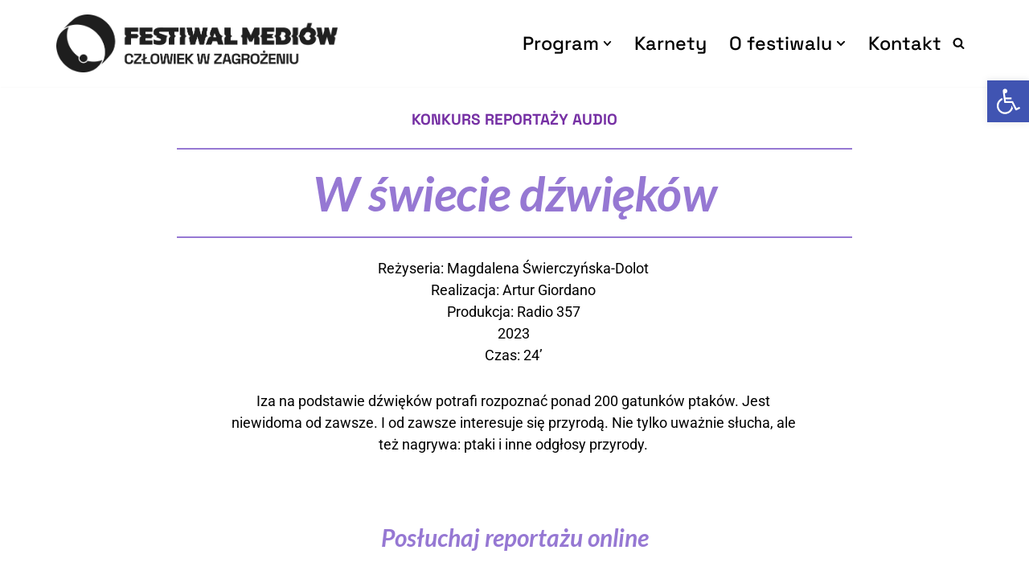

--- FILE ---
content_type: text/css
request_url: https://czlowiekwzagrozeniu.pl/wp-content/uploads/elementor/css/post-5.css?ver=1762810720
body_size: 756
content:
.elementor-kit-5{--e-global-color-primary:#9063CD;--e-global-color-secondary:#9678D3;--e-global-color-text:#000000;--e-global-color-accent:#9063CD;--e-global-color-65e875c0:#FFFFFF;--e-global-color-1fd96a61:#F4F1FB;--e-global-color-2ee8cc4b:#000;--e-global-color-4440aa9:#FFFFFF00;--e-global-typography-primary-font-family:"Space Grotesk";--e-global-typography-primary-font-size:30px;--e-global-typography-primary-font-weight:400;--e-global-typography-primary-text-transform:uppercase;--e-global-typography-primary-font-style:normal;--e-global-typography-primary-text-decoration:none;--e-global-typography-primary-line-height:1.2em;--e-global-typography-secondary-font-family:"Space Grotesk";--e-global-typography-secondary-font-size:25px;--e-global-typography-secondary-font-weight:400;--e-global-typography-secondary-text-transform:none;--e-global-typography-secondary-font-style:normal;--e-global-typography-secondary-text-decoration:none;--e-global-typography-secondary-line-height:1.2em;--e-global-typography-secondary-letter-spacing:-0.5px;--e-global-typography-text-font-family:"Roboto";--e-global-typography-text-font-size:18px;--e-global-typography-text-font-weight:400;--e-global-typography-text-text-transform:none;--e-global-typography-text-font-style:normal;--e-global-typography-text-text-decoration:none;--e-global-typography-text-line-height:1.5em;--e-global-typography-text-letter-spacing:0px;--e-global-typography-accent-font-family:"Roboto";--e-global-typography-accent-font-size:15px;--e-global-typography-accent-font-weight:400;--e-global-typography-accent-text-transform:none;--e-global-typography-accent-font-style:normal;--e-global-typography-accent-text-decoration:none;--e-global-typography-accent-line-height:1em;--e-global-typography-accent-letter-spacing:0px;--e-global-typography-9c609c3-font-family:"Space Grotesk";--e-global-typography-9c609c3-font-size:40px;--e-global-typography-9c609c3-font-weight:500;--e-global-typography-9c609c3-text-transform:uppercase;--e-global-typography-9c609c3-font-style:normal;--e-global-typography-9c609c3-text-decoration:none;--e-global-typography-9c609c3-letter-spacing:0px;--e-global-typography-f966a3a-font-family:"Space Grotesk";--e-global-typography-f966a3a-font-size:32px;--e-global-typography-f966a3a-font-weight:500;--e-global-typography-f966a3a-text-transform:uppercase;--e-global-typography-f966a3a-font-style:normal;--e-global-typography-f966a3a-text-decoration:none;--e-global-typography-f966a3a-letter-spacing:0px;--e-global-typography-d3bce62-font-family:"Space Grotesk";--e-global-typography-d3bce62-font-size:40px;--e-global-typography-d3bce62-font-weight:normal;--e-global-typography-d3bce62-font-style:normal;--e-global-typography-d3bce62-text-decoration:none;--e-global-typography-d3bce62-line-height:22px;--e-global-typography-d3bce62-letter-spacing:0px;--e-global-typography-f626e2c-font-family:"Space Grotesk";--e-global-typography-f626e2c-font-size:32px;}.elementor-section.elementor-section-boxed > .elementor-container{max-width:1700px;}.e-con{--container-max-width:1700px;}.elementor-widget:not(:last-child){margin-block-end:0px;}.elementor-element{--widgets-spacing:0px 0px;--widgets-spacing-row:0px;--widgets-spacing-column:0px;}{}h1.entry-title{display:var(--page-title-display);}@media(max-width:1024px){.elementor-kit-5{--e-global-typography-primary-font-size:40px;--e-global-typography-primary-line-height:1em;--e-global-typography-secondary-font-size:18px;--e-global-typography-secondary-line-height:1.2em;--e-global-typography-text-font-size:14px;--e-global-typography-text-line-height:1.4em;--e-global-typography-accent-font-size:14px;--e-global-typography-accent-line-height:1em;--e-global-typography-9c609c3-font-size:14px;--e-global-typography-9c609c3-line-height:1.4em;--e-global-typography-9c609c3-letter-spacing:4px;}.elementor-section.elementor-section-boxed > .elementor-container{max-width:1024px;}.e-con{--container-max-width:1024px;}}@media(max-width:767px){.elementor-kit-5{--e-global-typography-primary-font-size:22px;--e-global-typography-primary-letter-spacing:0px;--e-global-typography-secondary-font-size:16px;--e-global-typography-secondary-letter-spacing:0px;--e-global-typography-accent-font-size:12px;--e-global-typography-9c609c3-font-size:30px;--e-global-typography-9c609c3-line-height:1em;--e-global-typography-9c609c3-letter-spacing:1px;--e-global-typography-f966a3a-font-size:25px;--e-global-typography-d3bce62-font-size:30px;--e-global-typography-f626e2c-font-size:25px;}.elementor-section.elementor-section-boxed > .elementor-container{max-width:767px;}.e-con{--container-max-width:767px;}}

--- FILE ---
content_type: text/css
request_url: https://czlowiekwzagrozeniu.pl/wp-content/uploads/elementor/css/post-6809.css?ver=1762827774
body_size: 1451
content:
.elementor-6809 .elementor-element.elementor-element-5a7ec86{--spacer-size:20px;}.elementor-widget-heading .elementor-heading-title{font-family:var( --e-global-typography-primary-font-family ), Sans-serif;font-size:var( --e-global-typography-primary-font-size );font-weight:var( --e-global-typography-primary-font-weight );text-transform:var( --e-global-typography-primary-text-transform );font-style:var( --e-global-typography-primary-font-style );text-decoration:var( --e-global-typography-primary-text-decoration );line-height:var( --e-global-typography-primary-line-height );color:var( --e-global-color-primary );}.elementor-6809 .elementor-element.elementor-element-b2faf1c{text-align:center;}.elementor-6809 .elementor-element.elementor-element-b2faf1c .elementor-heading-title{color:#7630A4;}.elementor-widget-divider{--divider-color:var( --e-global-color-secondary );}.elementor-widget-divider .elementor-divider__text{color:var( --e-global-color-secondary );font-family:var( --e-global-typography-secondary-font-family ), Sans-serif;font-size:var( --e-global-typography-secondary-font-size );font-weight:var( --e-global-typography-secondary-font-weight );text-transform:var( --e-global-typography-secondary-text-transform );font-style:var( --e-global-typography-secondary-font-style );text-decoration:var( --e-global-typography-secondary-text-decoration );line-height:var( --e-global-typography-secondary-line-height );letter-spacing:var( --e-global-typography-secondary-letter-spacing );}.elementor-widget-divider.elementor-view-stacked .elementor-icon{background-color:var( --e-global-color-secondary );}.elementor-widget-divider.elementor-view-framed .elementor-icon, .elementor-widget-divider.elementor-view-default .elementor-icon{color:var( --e-global-color-secondary );border-color:var( --e-global-color-secondary );}.elementor-widget-divider.elementor-view-framed .elementor-icon, .elementor-widget-divider.elementor-view-default .elementor-icon svg{fill:var( --e-global-color-secondary );}.elementor-6809 .elementor-element.elementor-element-c4362b6{--divider-border-style:solid;--divider-color:var( --e-global-color-nvsecondaryaccent );--divider-border-width:2px;}.elementor-6809 .elementor-element.elementor-element-c4362b6 .elementor-divider-separator{width:75%;margin:0 auto;margin-center:0;}.elementor-6809 .elementor-element.elementor-element-c4362b6 .elementor-divider{text-align:center;padding-block-start:4px;padding-block-end:4px;}.elementor-6809 .elementor-element.elementor-element-0da541e > .elementor-widget-container{padding:5px 5px 5px 5px;border-style:none;border-radius:0px 0px 0px 0px;}.elementor-6809 .elementor-element.elementor-element-0da541e{text-align:center;}.elementor-6809 .elementor-element.elementor-element-0da541e .elementor-heading-title{font-family:"Lato", Sans-serif;font-size:60px;font-weight:600;text-transform:none;font-style:italic;text-decoration:none;line-height:1.5em;letter-spacing:-0.5px;color:var( --e-global-color-nvsecondaryaccent );}.elementor-6809 .elementor-element.elementor-element-5b2041e{--divider-border-style:solid;--divider-color:var( --e-global-color-nvsecondaryaccent );--divider-border-width:2px;}.elementor-6809 .elementor-element.elementor-element-5b2041e .elementor-divider-separator{width:75%;margin:0 auto;margin-center:0;}.elementor-6809 .elementor-element.elementor-element-5b2041e .elementor-divider{text-align:center;padding-block-start:4px;padding-block-end:4px;}.elementor-widget-text-editor{font-family:var( --e-global-typography-text-font-family ), Sans-serif;font-size:var( --e-global-typography-text-font-size );font-weight:var( --e-global-typography-text-font-weight );text-transform:var( --e-global-typography-text-text-transform );font-style:var( --e-global-typography-text-font-style );text-decoration:var( --e-global-typography-text-text-decoration );line-height:var( --e-global-typography-text-line-height );letter-spacing:var( --e-global-typography-text-letter-spacing );color:var( --e-global-color-text );}.elementor-widget-text-editor.elementor-drop-cap-view-stacked .elementor-drop-cap{background-color:var( --e-global-color-primary );}.elementor-widget-text-editor.elementor-drop-cap-view-framed .elementor-drop-cap, .elementor-widget-text-editor.elementor-drop-cap-view-default .elementor-drop-cap{color:var( --e-global-color-primary );border-color:var( --e-global-color-primary );}.elementor-6809 .elementor-element.elementor-element-acfae77{width:var( --container-widget-width, 100.83% );max-width:100.83%;--container-widget-width:100.83%;--container-widget-flex-grow:0;text-align:center;}.elementor-6809 .elementor-element.elementor-element-d3dc9f2 > .elementor-container{max-width:600px;}.elementor-6809 .elementor-element.elementor-element-16cc76f{--spacer-size:30px;}.elementor-6809 .elementor-element.elementor-element-1763017 > .elementor-widget-container{margin:0px 0px -20px 0px;}.elementor-6809 .elementor-element.elementor-element-1763017{text-align:center;font-family:"Lato", Sans-serif;font-size:30px;font-weight:600;text-transform:none;font-style:italic;text-decoration:none;line-height:1.5em;letter-spacing:0px;color:var( --e-global-color-nvsecondaryaccent );}.elementor-6809 .elementor-element.elementor-element-a3057d4{--spacer-size:30px;}.elementor-6809 .elementor-element.elementor-element-f466f69{--spacer-size:30px;}.elementor-6809 .elementor-element.elementor-element-0255769{--spacer-size:20px;}.elementor-6809 .elementor-element.elementor-element-d08e4bc{--divider-border-style:solid;--divider-color:#7630A4;--divider-border-width:2px;}.elementor-6809 .elementor-element.elementor-element-d08e4bc .elementor-divider-separator{width:100%;}.elementor-6809 .elementor-element.elementor-element-d08e4bc .elementor-divider{padding-block-start:15px;padding-block-end:15px;}.elementor-widget-eael-creative-button .eael-creative-button .cretive-button-text, .elementor-widget-eael-creative-button .eael-creative-button--winona::after, .elementor-widget-eael-creative-button .eael-creative-button--rayen::before, .elementor-widget-eael-creative-button .eael-creative-button--tamaya::after, .elementor-widget-eael-creative-button .eael-creative-button--tamaya::before{font-family:var( --e-global-typography-primary-font-family ), Sans-serif;font-size:var( --e-global-typography-primary-font-size );font-weight:var( --e-global-typography-primary-font-weight );text-transform:var( --e-global-typography-primary-text-transform );font-style:var( --e-global-typography-primary-font-style );text-decoration:var( --e-global-typography-primary-text-decoration );line-height:var( --e-global-typography-primary-line-height );}.elementor-6809 .elementor-element.elementor-element-1e72719 .eael-creative-button-icon-left svg, 
                        .elementor-6809 .elementor-element.elementor-element-1e72719 .eael-creative-button-icon-right svg{rotate:0deg;}.elementor-6809 .elementor-element.elementor-element-1e72719 .eael-creative-button-icon-left i,
                        .elementor-6809 .elementor-element.elementor-element-1e72719 .eael-creative-button-icon-right i{rotate:0deg;}.elementor-6809 .elementor-element.elementor-element-1e72719 .eael-creative-button i{color:#ffffff;font-size:0px;}.elementor-6809 .elementor-element.elementor-element-1e72719 .eael-creative-button .creative-button-inner svg{fill:#ffffff;}.elementor-6809 .elementor-element.elementor-element-1e72719 .eael-creative-button{color:#ffffff;background-color:#7630A4;border-radius:100px;width:400px;}.elementor-6809 .elementor-element.elementor-element-1e72719 .eael-creative-button svg{fill:#ffffff;width:0px;height:0px;}.elementor-6809 .elementor-element.elementor-element-1e72719 .eael-creative-button .eael-creative-button--tamaya-secondary{color:#ffffff;}.elementor-6809 .elementor-element.elementor-element-1e72719 .eael-creative-button.eael-creative-button--ujarak:hover{background-color:#7630A4;}.elementor-6809 .elementor-element.elementor-element-1e72719 .eael-creative-button.eael-creative-button--wayra:hover{background-color:#7630A4;}.elementor-6809 .elementor-element.elementor-element-1e72719 .eael-creative-button.eael-creative-button--tamaya::before{background-color:#7630A4;}.elementor-6809 .elementor-element.elementor-element-1e72719 .eael-creative-button.eael-creative-button--tamaya::after{background-color:#7630A4;}.elementor-6809 .elementor-element.elementor-element-1e72719 .eael-creative-button::before{border-radius:100px;}.elementor-6809 .elementor-element.elementor-element-1e72719 .eael-creative-button::after{border-radius:100px;}.elementor-6809 .elementor-element.elementor-element-1e72719 .eael-creative-button:hover i{color:#ffffff;}.elementor-6809 .elementor-element.elementor-element-1e72719 .eael-creative-button:hover .creative-button-inner svg{fill:#ffffff;}.elementor-6809 .elementor-element.elementor-element-1e72719 .eael-creative-button:hover .cretive-button-text{color:#ffffff;}.elementor-6809 .elementor-element.elementor-element-1e72719 .eael-creative-button.eael-creative-button--winona::after{color:#ffffff;}.elementor-6809 .elementor-element.elementor-element-1e72719 .eael-creative-button.eael-creative-button--rayen:hover::before{color:#ffffff;background-color:var( --e-global-color-nvsecondaryaccent );}.elementor-6809 .elementor-element.elementor-element-1e72719 .eael-creative-button:hover{background-color:var( --e-global-color-nvsecondaryaccent );}.elementor-6809 .elementor-element.elementor-element-1e72719 .eael-creative-button.eael-creative-button--ujarak::before{background-color:var( --e-global-color-nvsecondaryaccent );}.elementor-6809 .elementor-element.elementor-element-1e72719 .eael-creative-button.eael-creative-button--wayra:hover::before{background-color:var( --e-global-color-nvsecondaryaccent );}.elementor-6809 .elementor-element.elementor-element-1e72719 .eael-creative-button.eael-creative-button--tamaya:hover{background-color:var( --e-global-color-nvsecondaryaccent );}.elementor-6809 .elementor-element.elementor-element-1e72719 .eael-creative-button.eael-creative-button--rayen::before{background-color:var( --e-global-color-nvsecondaryaccent );}.elementor-6809 .elementor-element.elementor-element-1e72719 .eael-creative-button-wrapper{justify-content:center;}.elementor-6809 .elementor-element.elementor-element-1e72719 .eael-creative-button .cretive-button-text, .elementor-6809 .elementor-element.elementor-element-1e72719 .eael-creative-button--winona::after, .elementor-6809 .elementor-element.elementor-element-1e72719 .eael-creative-button--rayen::before, .elementor-6809 .elementor-element.elementor-element-1e72719 .eael-creative-button--tamaya::after, .elementor-6809 .elementor-element.elementor-element-1e72719 .eael-creative-button--tamaya::before{font-family:"Lato", Sans-serif;font-size:18px;font-weight:400;text-transform:none;font-style:normal;text-decoration:none;line-height:1.5em;letter-spacing:-0.5px;}.elementor-6809 .elementor-element.elementor-element-dd03e1b{--spacer-size:70px;}@media(min-width:768px){.elementor-6809 .elementor-element.elementor-element-ebf2655{width:17.366%;}.elementor-6809 .elementor-element.elementor-element-94df1af{width:65.018%;}.elementor-6809 .elementor-element.elementor-element-f85d87e{width:16.92%;}}@media(max-width:1024px){.elementor-widget-heading .elementor-heading-title{font-size:var( --e-global-typography-primary-font-size );line-height:var( --e-global-typography-primary-line-height );}.elementor-widget-divider .elementor-divider__text{font-size:var( --e-global-typography-secondary-font-size );line-height:var( --e-global-typography-secondary-line-height );letter-spacing:var( --e-global-typography-secondary-letter-spacing );}.elementor-6809 .elementor-element.elementor-element-0da541e .elementor-heading-title{font-size:40px;line-height:1em;}.elementor-widget-text-editor{font-size:var( --e-global-typography-text-font-size );line-height:var( --e-global-typography-text-line-height );letter-spacing:var( --e-global-typography-text-letter-spacing );}.elementor-6809 .elementor-element.elementor-element-1763017{font-size:14px;line-height:1.4em;}.elementor-widget-eael-creative-button .eael-creative-button .cretive-button-text, .elementor-widget-eael-creative-button .eael-creative-button--winona::after, .elementor-widget-eael-creative-button .eael-creative-button--rayen::before, .elementor-widget-eael-creative-button .eael-creative-button--tamaya::after, .elementor-widget-eael-creative-button .eael-creative-button--tamaya::before{font-size:var( --e-global-typography-primary-font-size );line-height:var( --e-global-typography-primary-line-height );}.elementor-6809 .elementor-element.elementor-element-1e72719 .eael-creative-button .cretive-button-text, .elementor-6809 .elementor-element.elementor-element-1e72719 .eael-creative-button--winona::after, .elementor-6809 .elementor-element.elementor-element-1e72719 .eael-creative-button--rayen::before, .elementor-6809 .elementor-element.elementor-element-1e72719 .eael-creative-button--tamaya::after, .elementor-6809 .elementor-element.elementor-element-1e72719 .eael-creative-button--tamaya::before{font-size:40px;line-height:1em;}}@media(max-width:767px){.elementor-widget-heading .elementor-heading-title{font-size:var( --e-global-typography-primary-font-size );line-height:var( --e-global-typography-primary-line-height );}.elementor-widget-divider .elementor-divider__text{font-size:var( --e-global-typography-secondary-font-size );line-height:var( --e-global-typography-secondary-line-height );letter-spacing:var( --e-global-typography-secondary-letter-spacing );}.elementor-6809 .elementor-element.elementor-element-0da541e .elementor-heading-title{font-size:22px;letter-spacing:3px;}.elementor-widget-text-editor{font-size:var( --e-global-typography-text-font-size );line-height:var( --e-global-typography-text-line-height );letter-spacing:var( --e-global-typography-text-letter-spacing );}.elementor-widget-eael-creative-button .eael-creative-button .cretive-button-text, .elementor-widget-eael-creative-button .eael-creative-button--winona::after, .elementor-widget-eael-creative-button .eael-creative-button--rayen::before, .elementor-widget-eael-creative-button .eael-creative-button--tamaya::after, .elementor-widget-eael-creative-button .eael-creative-button--tamaya::before{font-size:var( --e-global-typography-primary-font-size );line-height:var( --e-global-typography-primary-line-height );}.elementor-6809 .elementor-element.elementor-element-1e72719 .eael-creative-button .cretive-button-text, .elementor-6809 .elementor-element.elementor-element-1e72719 .eael-creative-button--winona::after, .elementor-6809 .elementor-element.elementor-element-1e72719 .eael-creative-button--rayen::before, .elementor-6809 .elementor-element.elementor-element-1e72719 .eael-creative-button--tamaya::after, .elementor-6809 .elementor-element.elementor-element-1e72719 .eael-creative-button--tamaya::before{font-size:22px;letter-spacing:3px;}}